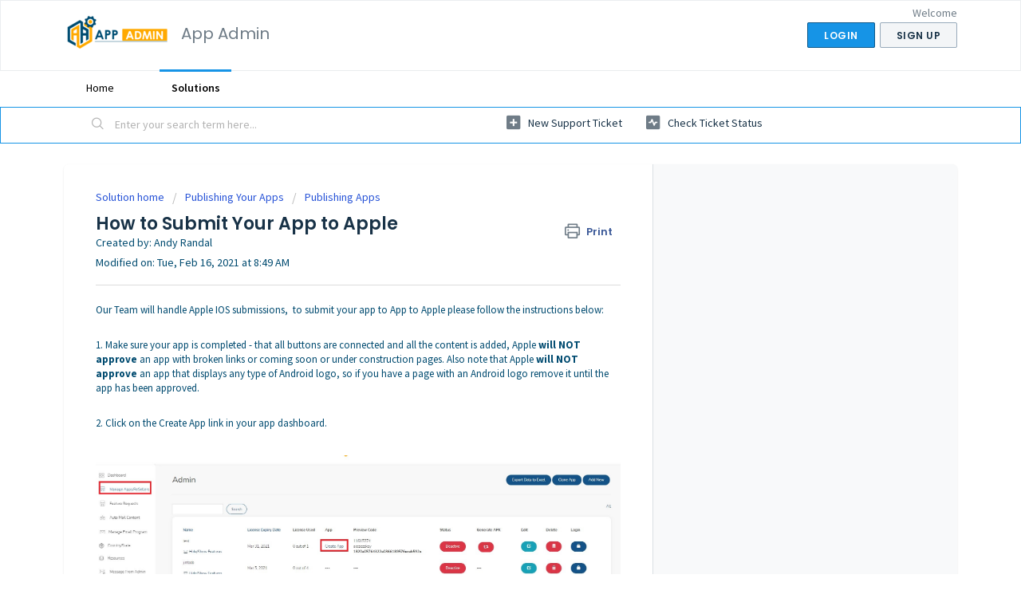

--- FILE ---
content_type: text/html; charset=utf-8
request_url: https://appadminlogin.freshdesk.com/support/solutions/articles/60000692803-how-to-submit-your-app-to-apple
body_size: 9307
content:
<!DOCTYPE html>
       
        <!--[if lt IE 7]><html class="no-js ie6 dew-dsm-theme " lang="en" dir="ltr" data-date-format="us"><![endif]-->       
        <!--[if IE 7]><html class="no-js ie7 dew-dsm-theme " lang="en" dir="ltr" data-date-format="us"><![endif]-->       
        <!--[if IE 8]><html class="no-js ie8 dew-dsm-theme " lang="en" dir="ltr" data-date-format="us"><![endif]-->       
        <!--[if IE 9]><html class="no-js ie9 dew-dsm-theme " lang="en" dir="ltr" data-date-format="us"><![endif]-->       
        <!--[if IE 10]><html class="no-js ie10 dew-dsm-theme " lang="en" dir="ltr" data-date-format="us"><![endif]-->       
        <!--[if (gt IE 10)|!(IE)]><!--><html class="no-js  dew-dsm-theme " lang="en" dir="ltr" data-date-format="us"><!--<![endif]-->
	<head>
		
		<!-- Title for the page -->
<title> How to submit your app to Apple : App Admin </title>

<!-- Meta information -->

      <meta charset="utf-8" />
      <meta http-equiv="X-UA-Compatible" content="IE=edge,chrome=1" />
      <meta name="description" content= "" />
      <meta name="author" content= "Andy Randal" />
       <meta property="og:title" content="How to submit your app to Apple" />  <meta property="og:url" content="https://appadminlogin.freshdesk.com/support/solutions/articles/60000692803-how-to-submit-your-app-to-apple" />  <meta property="og:description" content=" Our Team will handle Apple IOS submissions,  to submit your app to App to Apple please follow the instructions below:     1. Make sure your app is completed - that all buttons are connected and all the content is added, Apple will NOT approve an ..." />  <meta property="og:image" content="https://s3.amazonaws.com/cdn.freshdesk.com/data/helpdesk/attachments/production/60011981097/logo/0FhAeS4G3r-L3TN-v_n3Avq-VhwYgBJGbg.png?X-Amz-Algorithm=AWS4-HMAC-SHA256&amp;amp;X-Amz-Credential=AKIAS6FNSMY2XLZULJPI%2F20260119%2Fus-east-1%2Fs3%2Faws4_request&amp;amp;X-Amz-Date=20260119T174351Z&amp;amp;X-Amz-Expires=604800&amp;amp;X-Amz-SignedHeaders=host&amp;amp;X-Amz-Signature=9d5bd90c6c591efdca7ac0a6de7b94e22620a21fe2867f79801cf12b49a51ee1" />  <meta property="og:site_name" content="App Admin" />  <meta property="og:type" content="article" />  <meta property="article:author" content="Andy Randal" />  <meta name="twitter:title" content="How to submit your app to Apple" />  <meta name="twitter:url" content="https://appadminlogin.freshdesk.com/support/solutions/articles/60000692803-how-to-submit-your-app-to-apple" />  <meta name="twitter:description" content=" Our Team will handle Apple IOS submissions,  to submit your app to App to Apple please follow the instructions below:     1. Make sure your app is completed - that all buttons are connected and all the content is added, Apple will NOT approve an ..." />  <meta name="twitter:image" content="https://s3.amazonaws.com/cdn.freshdesk.com/data/helpdesk/attachments/production/60011981097/logo/0FhAeS4G3r-L3TN-v_n3Avq-VhwYgBJGbg.png?X-Amz-Algorithm=AWS4-HMAC-SHA256&amp;amp;X-Amz-Credential=AKIAS6FNSMY2XLZULJPI%2F20260119%2Fus-east-1%2Fs3%2Faws4_request&amp;amp;X-Amz-Date=20260119T174351Z&amp;amp;X-Amz-Expires=604800&amp;amp;X-Amz-SignedHeaders=host&amp;amp;X-Amz-Signature=9d5bd90c6c591efdca7ac0a6de7b94e22620a21fe2867f79801cf12b49a51ee1" />  <meta name="twitter:card" content="summary" />  <meta name="keywords" content="Apple, Publish Apple Apps, How to submit to Apple, Apple Submission, IOS Submissions, IOS Apps, App Submissions" />  <link rel="canonical" href="https://appadminlogin.freshdesk.com/support/solutions/articles/60000692803-how-to-submit-your-app-to-apple" /> 

<!-- Responsive setting -->
<link rel="apple-touch-icon" href="https://s3.amazonaws.com/cdn.freshdesk.com/data/helpdesk/attachments/production/60011981128/fav_icon/rIUDUHe-dxLqlWHqh2DBG82S3k7pTEn4fw.png" />
        <link rel="apple-touch-icon" sizes="72x72" href="https://s3.amazonaws.com/cdn.freshdesk.com/data/helpdesk/attachments/production/60011981128/fav_icon/rIUDUHe-dxLqlWHqh2DBG82S3k7pTEn4fw.png" />
        <link rel="apple-touch-icon" sizes="114x114" href="https://s3.amazonaws.com/cdn.freshdesk.com/data/helpdesk/attachments/production/60011981128/fav_icon/rIUDUHe-dxLqlWHqh2DBG82S3k7pTEn4fw.png" />
        <link rel="apple-touch-icon" sizes="144x144" href="https://s3.amazonaws.com/cdn.freshdesk.com/data/helpdesk/attachments/production/60011981128/fav_icon/rIUDUHe-dxLqlWHqh2DBG82S3k7pTEn4fw.png" />
        <meta name="viewport" content="width=device-width, initial-scale=1.0, maximum-scale=5.0, user-scalable=yes" /> 
		
		<!-- Adding meta tag for CSRF token -->
		<meta name="csrf-param" content="authenticity_token" />
<meta name="csrf-token" content="QDK8yGu1SJXDaFjJrzJfj0ejnXQhTG6ctaOuFCO70rK9MP6VyyXTR4e/zAeP9UY8vo8CDWInvcHSGNsx4yxRCA==" />
		<!-- End meta tag for CSRF token -->
		
		<!-- Fav icon for portal -->
		<link rel='shortcut icon' href='https://s3.amazonaws.com/cdn.freshdesk.com/data/helpdesk/attachments/production/60011981128/fav_icon/rIUDUHe-dxLqlWHqh2DBG82S3k7pTEn4fw.png' />

		<!-- Base stylesheet -->
 
		<link rel="stylesheet" media="print" href="https://assets6.freshdesk.com/assets/cdn/portal_print-6e04b27f27ab27faab81f917d275d593fa892ce13150854024baaf983b3f4326.css" />
	  		<link rel="stylesheet" media="screen" href="https://assets7.freshdesk.com/assets/cdn/falcon_portal_utils-a58414d6bc8bc6ca4d78f5b3f76522e4970de435e68a5a2fedcda0db58f21600.css" />	

		
		<!-- Theme stylesheet -->

		<link href="/support/theme.css?v=4&amp;d=1661251349" media="screen" rel="stylesheet" type="text/css">

		<!-- Google font url if present -->
		<link href='https://fonts.googleapis.com/css?family=Source+Sans+Pro:regular,italic,600,700,700italic|Poppins:regular,600,700' rel='stylesheet' type='text/css' nonce='RqVaRmJrGNvKVBjw997JKQ=='>

		<!-- Including default portal based script framework at the top -->
		<script src="https://assets6.freshdesk.com/assets/cdn/portal_head_v2-d07ff5985065d4b2f2826fdbbaef7df41eb75e17b915635bf0413a6bc12fd7b7.js"></script>
		<!-- Including syntexhighlighter for portal -->
		<script src="https://assets1.freshdesk.com/assets/cdn/prism-841b9ba9ca7f9e1bc3cdfdd4583524f65913717a3ab77714a45dd2921531a402.js"></script>

		

		<!-- Access portal settings information via javascript -->
		 <script type="text/javascript">     var portal = {"language":"en","name":"App Admin","contact_info":"","current_page_name":"article_view","current_tab":"solutions","vault_service":{"url":"https://vault-service.freshworks.com/data","max_try":2,"product_name":"fd"},"current_account_id":1307158,"preferences":{"bg_color":"#FFFFFF","header_color":"#ffffff","help_center_color":"#FFFFFF","footer_color":"#ffba30","tab_color":"#ffffff","tab_hover_color":"#1694e6","btn_background":"#F3F5F7","btn_primary_background":"#1694e6","baseFont":"Source Sans Pro","textColor":"#004B70","headingsFont":"Poppins","headingsColor":"#183247","linkColor":"#183247","linkColorHover":"#1694e6","inputFocusRingColor":"#1694e6","nonResponsive":false,"personalized_articles":true},"image_placeholders":{"spacer":"https://assets5.freshdesk.com/assets/misc/spacer.gif","profile_thumb":"https://assets9.freshdesk.com/assets/misc/profile_blank_thumb-4a7b26415585aebbd79863bd5497100b1ea52bab8df8db7a1aecae4da879fd96.jpg","profile_medium":"https://assets7.freshdesk.com/assets/misc/profile_blank_medium-1dfbfbae68bb67de0258044a99f62e94144f1cc34efeea73e3fb85fe51bc1a2c.jpg"},"falcon_portal_theme":true,"current_object_id":60000692803};     var attachment_size = 20;     var blocked_extensions = "";     var allowed_extensions = "";     var store = { 
        ticket: {},
        portalLaunchParty: {} };    store.portalLaunchParty.ticketFragmentsEnabled = false;    store.pod = "us-east-1";    store.region = "US"; </script> 


			
	</head>
	<body>
            	
		
		
		
	<header class="banner">
		<div class="banner-wrapper page">
			<div class="banner-title">
				<a href="/support/home"class='portal-logo'><span class="portal-img"><i></i>
                    <img src='https://s3.amazonaws.com/cdn.freshdesk.com/data/helpdesk/attachments/production/60011981097/logo/0FhAeS4G3r-L3TN-v_n3Avq-VhwYgBJGbg.png' alt="Logo"
                        onerror="default_image_error(this)" data-type="logo" />
                 </span></a>
				<h1 class="ellipsis heading">App Admin</h1>
			</div>
			<nav class="banner-nav">
				 <div class="welcome">Welcome <b></b> </div>  <b><a href="/support/login"><b>Login</b></a></b> &nbsp;<b><a href="/support/signup"><b>Sign up</b></a></b>
			</nav>
		</div>
	</header>
	<nav class="page-tabs">
		<div class="page no-padding no-header-tabs">
			
				<a data-toggle-dom="#header-tabs" href="#" data-animated="true" class="mobile-icon-nav-menu show-in-mobile"></a>
				<div class="nav-link" id="header-tabs">
					
						
							<a href="/support/home" class="">Home</a>
						
					
						
							<a href="/support/solutions" class="active">Solutions</a>
						
					
				</div>
			
		</div>
	</nav>

<!-- Search and page links for the page -->

	<section class="help-center-sc rounded-6">
		<div class="page no-padding">
		<div class="hc-search">
			<div class="hc-search-c">
				<form class="hc-search-form print--remove" autocomplete="off" action="/support/search/solutions" id="hc-search-form" data-csrf-ignore="true">
	<div class="hc-search-input">
	<label for="support-search-input" class="hide">Enter your search term here...</label>
		<input placeholder="Enter your search term here..." type="text"
			name="term" class="special" value=""
            rel="page-search" data-max-matches="10" id="support-search-input">
	</div>
	<div class="hc-search-button">
		<button class="btn btn-primary" aria-label="Search" type="submit" autocomplete="off">
			<i class="mobile-icon-search hide-tablet"></i>
			<span class="hide-in-mobile">
				Search
			</span>
		</button>
	</div>
</form>
			</div>
		</div>
		<div class="hc-nav ">
			 <nav>   <div>
              <a href="/support/tickets/new" class="mobile-icon-nav-newticket new-ticket ellipsis" title="New support ticket">
                <span> New support ticket </span>
              </a>
            </div>   <div>
              <a href="/support/tickets" class="mobile-icon-nav-status check-status ellipsis" title="Check ticket status">
                <span>Check ticket status</span>
              </a>
            </div>  </nav>
		</div>
		</div>
	</section>



<div class="page">
	
	
	<!-- Search and page links for the page -->
	

	<!-- Notification Messages -->
	 <div class="alert alert-with-close notice hide" id="noticeajax"></div> 

	
	<div class="c-wrapper">		
		<section class="main content rounded-6 min-height-on-desktop fc-article-show" id="article-show-60000692803">
	<div class="breadcrumb">
		<a href="/support/solutions"> Solution home </a>
		<a href="/support/solutions/60000320412">Publishing Your Apps</a>
		<a href="/support/solutions/folders/60000473516">Publishing Apps</a>
	</div>
	<b class="page-stamp page-stamp-article">
		<b class="icon-page-article"></b>
	</b>

	<h2 class="heading">How to Submit Your App to Apple
	 	<a href="#"
            class="solution-print--icon print--remove"
 			title="Print this Article"
 			arial-role="link"
 			arial-label="Print this Article"
			id="print-article"
 		>
			<span class="icon-print"></span>
			<span class="text-print">Print</span>
 		</a>
	</h2>
	
	<div> Created by: Andy Randal </div> 
	
	<p>Modified on: Tue, Feb 16, 2021 at  8:49 AM</p>
	<hr />
	

	<article class="article-body" id="article-body" rel="image-enlarge">
		<p dir="ltr">Our Team will handle Apple IOS submissions,  to submit your app to App to Apple please follow the instructions below:</p><p dir="ltr"><br></p><p dir="ltr">1. Make sure your app is completed - that all buttons are connected and all the content is added, Apple <strong>wil</strong><strong>l NOT a</strong><strong dir="ltr">pprove</strong> an app with broken links or coming soon or under construction pages. Also note that Apple <strong>will NOT approve</strong> an app that displays any type of Android logo, so if you have a page with an Android logo remove it until the app has been approved.</p><p dir="ltr"><br></p><p dir="ltr">2. Click on the Create App link in your app dashboard.</p><p dir="ltr"><br></p><p dir="ltr"><img src="https://s3.amazonaws.com/cdn.freshdesk.com/data/helpdesk/attachments/production/60024071722/original/Km0mQ_IIeIqU9fO_XYSpf4Ftnra4YMWMcA.jpg?1613482196" style="width: auto;" class="fr-fil fr-dib" data-attachment="[object Object]" data-id="60024071722"></p><p><br></p><p><br></p><p dir="ltr">3.  Then click on the Publish tab at the top of the screen, and then click the App Store tab </p><p dir="ltr"><br></p><p dir="ltr"><img src="https://s3.amazonaws.com/cdn.freshdesk.com/data/helpdesk/attachments/production/60024072128/original/uJ3P8XqKueKti04demizJ5jjZznMqRYklg.jpg?1613482379" style="width: auto;" class="fr-fil fr-dib" data-attachment="[object Object]" data-id="60024072128"></p><p dir="ltr"><br></p><p dir="ltr">4. Make sure all the information on this page is completed and scroll to the bottom - when all fields have been filled out on this page and you click submit the Payment Button will appear, click the payment button and make your $50 submission payment. </p><p dir="ltr"><br></p><p dir="ltr"><img src="https://s3.amazonaws.com/cdn.freshdesk.com/data/helpdesk/attachments/production/60024072618/original/zwd9suAUaYZQMBrF-KCPiNSkgFNEZ522yA.jpg?1613482656" style="width: auto;" class="fr-fil fr-dib" data-attachment="[object Object]" data-id="60024072618"></p><p dir="ltr"><br></p><p dir="ltr">5. Once the payment has been made you will be able to schedule a time to connect with our submissions team in order to provide 2FA code, you will do this by going to: <a href="//www.appadminlogin.com">www.appadminlogin.com</a> and clicking the schedule link at the top of the page.  Please make sure to <strong>add <a href="mailto:submissions2@appadminlogin.com">submissions2@appadminlogin.com</a> as an admin </strong>on the Apple Developer Account prior to your appointment.  </p><p dir="ltr"><strong>PLEASE SHOW UP ON YOUR SCHEDULED DATE &amp; TIME IF YOU MISS YOUR APPOINTMENT OR DO NOT CANCEL YOU WILL HAVE TO PAY THE $50 FEE AGAIN.</strong></p><p dir="ltr"><br></p><p dir="ltr">On the date of your appointment please show up at the correct time and start a chat on the same page {<a href="http://www.appadminlogin.com" rel="noreferrer">www.appadminlogin.com</a>} let our team member know that you are there to submit your app, this should not take more then 5 minutes to complete.</p><p dir="ltr"><br></p><p dir="ltr">Please note that Apple requires that each app is submitted in its own developer account or in the developer account of the owner.  For example if you are submitting an App called Joe's Pizza then the name of the developer account must be in Joe's Pizza's name.  Alternatively if the business does not have a DUNS # {Dun &amp; Bradstreet} then you wont be able to get a developer account in the name of the business.  </p><p dir="ltr"><br></p><p dir="ltr">You will be able to get the developer account in the name of the owner, i.e. Joe Smith.  There is <strong>NO WAY</strong> around this policy so please make sure this step has been completed before making your appointment.</p><p dir="ltr"><br></p>
	</article>

	<hr />	
		

		<div id="article-author">  <div class="user-pic-thumb image-lazy-load "> <div class="thumb avatar-text circle text-center bg-2"> A  </div> </div> <span class="muted">Andy is the author of this solution article.</span></div><p class="article-vote" id="voting-container" 
											data-user-id="" 
											data-article-id="60000692803"
											data-language="en">
										Did you find it helpful?<span data-href="/support/solutions/articles/60000692803/thumbs_up" class="vote-up a-link" id="article_thumbs_up" 
									data-remote="true" data-method="put" data-update="#voting-container" 
									data-user-id=""
									data-article-id="60000692803"
									data-language="en"
									data-update-with-message="Glad we could be helpful. Thanks for the feedback.">
								Yes</span><span class="vote-down-container"><span data-href="/support/solutions/articles/60000692803/thumbs_down" class="vote-down a-link" id="article_thumbs_down" 
									data-remote="true" data-method="put" data-update="#vote-feedback-form" 
									data-user-id=""
									data-article-id="60000692803"
									data-language="en"
									data-hide-dom="#voting-container" data-show-dom="#vote-feedback-container">
								No</span></span></p><a class="hide a-link" id="vote-feedback-form-link" data-hide-dom="#vote-feedback-form-link" data-show-dom="#vote-feedback-container">Send feedback</a><div id="vote-feedback-container"class="hide vote-feedback">	<div class="lead">Sorry we couldn't be helpful. Help us improve this article with your feedback.</div>	<div id="vote-feedback-form">		<div class="sloading loading-small loading-block"></div>	</div></div>
		
</section>
<section class="sidebar content rounded-6 fc-related-articles">
	<div id="related_articles"><div class="cs-g-c"><section class="article-list"><h3 class="list-lead">Related Articles</h3><ul rel="remote" 
			data-remote-url="/support/search/articles/60000692803/related_articles?container=related_articles&limit=10" 
			id="related-article-list"></ul></section></div></div>
</section>

<script nonce="RqVaRmJrGNvKVBjw997JKQ==">
	['click', 'keypress'].forEach(function eventsCallback(event) {
		document.getElementById('print-article').addEventListener(event, function (e) {
			if (event === 'keypress' && e.key !== 'Enter') return;
			e.preventDefault();
			print();
		});
	});
</script>

	</div>
	

	

</div>

	<footer class="footer rounded-6">
		<nav class="footer-links page no-padding">
			
					
						<a href="/support/home" class="">Home</a>
					
						<a href="/support/solutions" class="active">Solutions</a>
					
			
			
			  <a href="#portal-cookie-info" rel="freshdialog" data-lazy-load="true" class="cookie-link"
        data-width="450px" title="Why we love Cookies" data-template-footer="">
        Cookie policy
      </a> <div id="portal-cookie-info" class="hide"><textarea>
        <p>We use cookies to try and give you a better experience in Freshdesk. </p>
        <p>You can learn more about what kind of cookies we use, why, and how from our <a href="https://www.freshworks.com/privacy/" target="_blank" rel="nofollow">Privacy Policy</a>. If you hate cookies, or are just on a diet, you can disable them altogether too. Just note that the Freshdesk service is pretty big on some cookies (we love the choco-chip ones), and some portions of Freshdesk may not work properly if you disable cookies.</p>
        <p>We’ll also assume you agree to the way we use cookies and are ok with it as described in our <a href="https://www.freshworks.com/privacy/" target="_blank" rel="nofollow">Privacy Policy</a>, unless you choose to disable them altogether through your browser.</p>
      </textarea></div> 
		</nav>
	</footer>
	  <div class="copyright">
        <a href=https://www.freshworks.com/freshdesk/?utm_source=portal&utm_medium=reflink&utm_campaign=portal_reflink target="_blank" rel="nofollow"> Help Desk Software </a>
        by Freshdesk
      </div> 




			<script src="https://assets3.freshdesk.com/assets/cdn/portal_bottom-0fe88ce7f44d512c644a48fda3390ae66247caeea647e04d017015099f25db87.js"></script>

		<script src="https://assets7.freshdesk.com/assets/cdn/redactor-642f8cbfacb4c2762350a557838bbfaadec878d0d24e9a0d8dfe90b2533f0e5d.js"></script> 
		<script src="https://assets5.freshdesk.com/assets/cdn/lang/en-4a75f878b88f0e355c2d9c4c8856e16e0e8e74807c9787aaba7ef13f18c8d691.js"></script>
		<!-- for i18n-js translations -->
  		<script src="https://assets2.freshdesk.com/assets/cdn/i18n/portal/en-7dc3290616af9ea64cf8f4a01e81b2013d3f08333acedba4871235237937ee05.js"></script>
		<!-- Including default portal based script at the bottom -->
		<script nonce="RqVaRmJrGNvKVBjw997JKQ==">
//<![CDATA[
	
	jQuery(document).ready(function() {
					
		// Setting the locale for moment js
		moment.lang('en');

		var validation_meassages = {"required":"This field is required.","remote":"Please fix this field.","email":"Please enter a valid email address.","url":"Please enter a valid URL.","date":"Please enter a valid date.","dateISO":"Please enter a valid date ( ISO ).","number":"Please enter a valid number.","digits":"Please enter only digits.","creditcard":"Please enter a valid credit card number.","equalTo":"Please enter the same value again.","two_decimal_place_warning":"Value cannot have more than 2 decimal digits","select2_minimum_limit":"Please type %{char_count} or more letters","select2_maximum_limit":"You can only select %{limit} %{container}","maxlength":"Please enter no more than {0} characters.","minlength":"Please enter at least {0} characters.","rangelength":"Please enter a value between {0} and {1} characters long.","range":"Please enter a value between {0} and {1}.","max":"Please enter a value less than or equal to {0}.","min":"Please enter a value greater than or equal to {0}.","select2_maximum_limit_jq":"You can only select {0} {1}","facebook_limit_exceed":"Your Facebook reply was over 8000 characters. You'll have to be more clever.","messenger_limit_exceeded":"Oops! You have exceeded Messenger Platform's character limit. Please modify your response.","not_equal_to":"This element should not be equal to","email_address_invalid":"One or more email addresses are invalid.","twitter_limit_exceed":"Oops! You have exceeded Twitter's character limit. You'll have to modify your response.","password_does_not_match":"The passwords don't match. Please try again.","valid_hours":"Please enter a valid hours.","reply_limit_exceed":"Your reply was over 2000 characters. You'll have to be more clever.","url_format":"Invalid URL format","url_without_slash":"Please enter a valid URL without '/'","link_back_url":"Please enter a valid linkback URL","requester_validation":"Please enter a valid requester details or <a href=\"#\" id=\"add_requester_btn_proxy\">add new requester.</a>","agent_validation":"Please enter valid agent details","email_or_phone":"Please enter a Email or Phone Number","upload_mb_limit":"Upload exceeds the available 15MB limit","invalid_image":"Invalid image format","atleast_one_role":"At least one role is required for the agent","invalid_time":"Invalid time.","remote_fail":"Remote validation failed","trim_spaces":"Auto trim of leading & trailing whitespace","hex_color_invalid":"Please enter a valid hex color value.","name_duplication":"The name already exists.","invalid_value":"Invalid value","invalid_regex":"Invalid Regular Expression","same_folder":"Cannot move to the same folder.","maxlength_255":"Please enter less than 255 characters","decimal_digit_valid":"Value cannot have more than 2 decimal digits","atleast_one_field":"Please fill at least {0} of these fields.","atleast_one_portal":"Select atleast one portal.","custom_header":"Please type custom header in the format -  header : value","same_password":"Should be same as Password","select2_no_match":"No matching %{container} found","integration_no_match":"no matching data...","time":"Please enter a valid time","valid_contact":"Please add a valid contact","field_invalid":"This field is invalid","select_atleast_one":"Select at least one option.","ember_method_name_reserved":"This name is reserved and cannot be used. Please choose a different name."}	

		jQuery.extend(jQuery.validator.messages, validation_meassages );


		jQuery(".call_duration").each(function () {
			var format,time;
			if (jQuery(this).data("time") === undefined) { return; }
			if(jQuery(this).hasClass('freshcaller')){ return; }
			time = jQuery(this).data("time");
			if (time>=3600) {
			 format = "hh:mm:ss";
			} else {
				format = "mm:ss";
			}
			jQuery(this).html(time.toTime(format));
		});
	});

	// Shortcuts variables
	var Shortcuts = {"global":{"help":"?","save":"mod+return","cancel":"esc","search":"/","status_dialog":"mod+alt+return","save_cuctomization":"mod+shift+s"},"app_nav":{"dashboard":"g d","tickets":"g t","social":"g e","solutions":"g s","forums":"g f","customers":"g c","reports":"g r","admin":"g a","ticket_new":"g n","compose_email":"g m"},"pagination":{"previous":"alt+left","next":"alt+right","alt_previous":"j","alt_next":"k"},"ticket_list":{"ticket_show":"return","select":"x","select_all":"shift+x","search_view":"v","show_description":"space","unwatch":"w","delete":"#","pickup":"@","spam":"!","close":"~","silent_close":"alt+shift+`","undo":"z","reply":"r","forward":"f","add_note":"n","scenario":"s"},"ticket_detail":{"toggle_watcher":"w","reply":"r","forward":"f","add_note":"n","close":"~","silent_close":"alt+shift+`","add_time":"m","spam":"!","delete":"#","show_activities_toggle":"}","properties":"p","expand":"]","undo":"z","select_watcher":"shift+w","go_to_next":["j","down"],"go_to_previous":["k","up"],"scenario":"s","pickup":"@","collaboration":"d"},"social_stream":{"search":"s","go_to_next":["j","down"],"go_to_previous":["k","up"],"open_stream":["space","return"],"close":"esc","reply":"r","retweet":"shift+r"},"portal_customizations":{"preview":"mod+shift+p"},"discussions":{"toggle_following":"w","add_follower":"shift+w","reply_topic":"r"}};
	
	// Date formats
	var DATE_FORMATS = {"non_us":{"moment_date_with_week":"ddd, D MMM, YYYY","datepicker":"d M, yy","datepicker_escaped":"d M yy","datepicker_full_date":"D, d M, yy","mediumDate":"d MMM, yyyy"},"us":{"moment_date_with_week":"ddd, MMM D, YYYY","datepicker":"M d, yy","datepicker_escaped":"M d yy","datepicker_full_date":"D, M d, yy","mediumDate":"MMM d, yyyy"}};

	var lang = { 
		loadingText: "Please Wait...",
		viewAllTickets: "View all tickets"
	};


//]]>
</script> 

		

		<img src='/support/solutions/articles/60000692803-how-to-submit-your-app-to-apple/hit' alt='Article views count' aria-hidden='true'/>
		<script type="text/javascript">
     		I18n.defaultLocale = "en";
     		I18n.locale = "en";
		</script>
			
    	


		<!-- Include dynamic input field script for signup and profile pages (Mint theme) -->

	</body>
</html>
